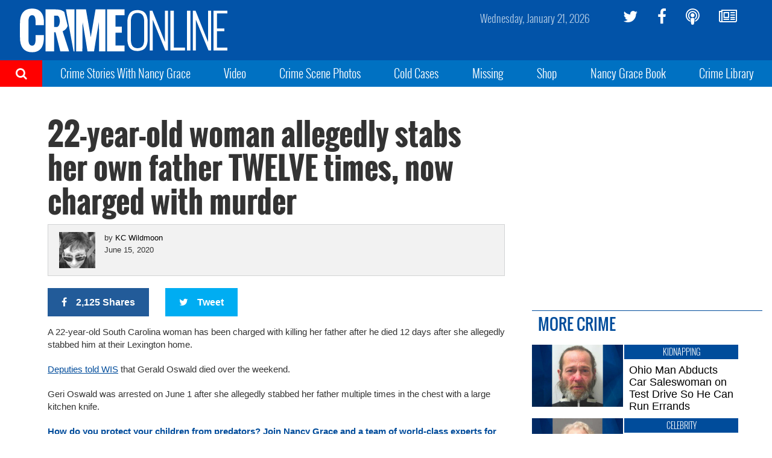

--- FILE ---
content_type: text/plain;charset=UTF-8
request_url: https://c.pub.network/v2/c
body_size: -265
content:
9cbae1a2-b996-4711-9db6-bcc2f58356bf

--- FILE ---
content_type: text/plain;charset=UTF-8
request_url: https://c.pub.network/v2/c
body_size: -113
content:
67d07ad0-d5e7-4989-a869-12c115116475